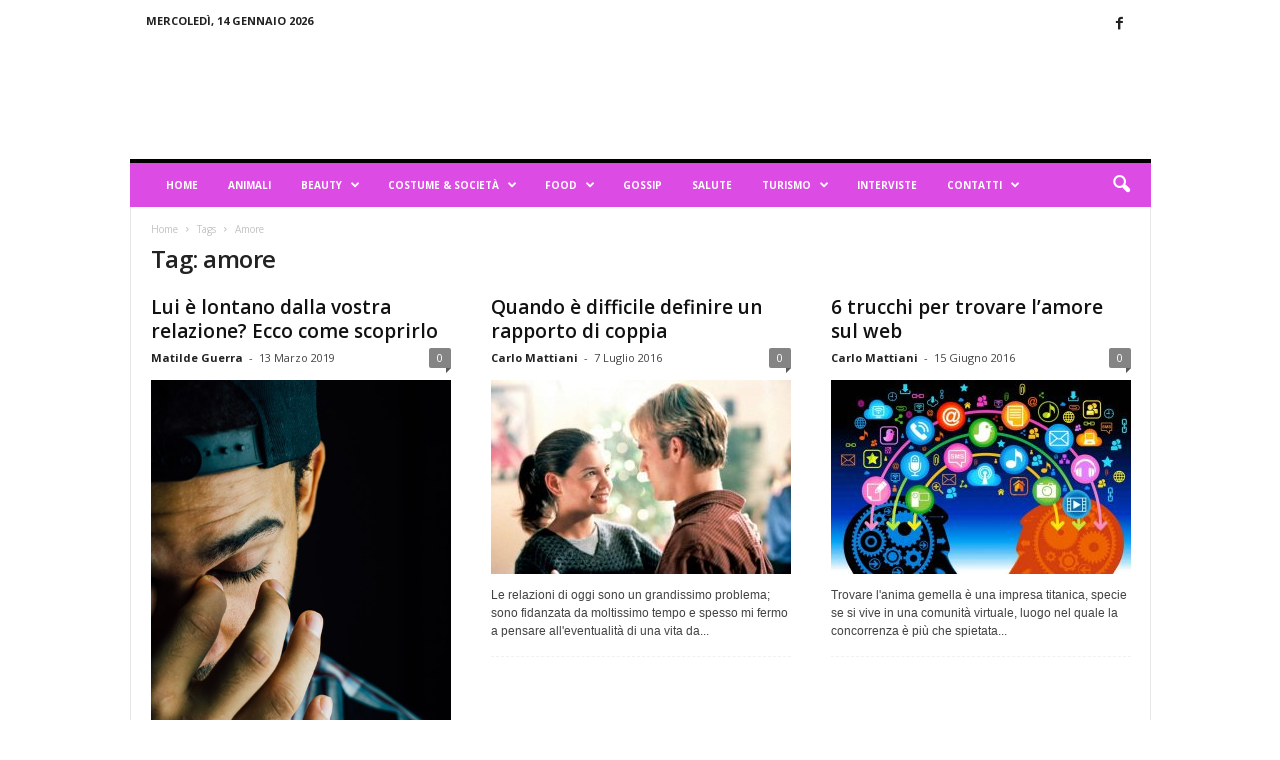

--- FILE ---
content_type: text/html; charset=UTF-8
request_url: https://blogdilifestyle.it/tag/amore
body_size: 11767
content:
<!doctype html >
<!--[if IE 8]>    <html class="ie8" lang="it-IT"> <![endif]-->
<!--[if IE 9]>    <html class="ie9" lang="it-IT"> <![endif]-->
<!--[if gt IE 8]><!--> <html lang="it-IT"> <!--<![endif]-->
<head>
    <title>Archivio amore - Blog di Lifestyle</title>
    <meta charset="UTF-8" />
    <meta name="viewport" content="width=device-width, initial-scale=1.0">
    <link rel="pingback" href="https://blogdilifestyle.it/xmlrpc.php" />
    
<!-- This site is optimized with the Yoast SEO plugin v12.5 - https://yoast.com/wordpress/plugins/seo/ -->
<meta name="robots" content="max-snippet:-1, max-image-preview:large, max-video-preview:-1"/>
<link rel="canonical" href="https://blogdilifestyle.it/tag/amore" />
<link rel="next" href="https://blogdilifestyle.it/tag/amore/page/2" />
<meta property="og:locale" content="it_IT" />
<meta property="og:type" content="object" />
<meta property="og:title" content="Archivio amore - Blog di Lifestyle" />
<meta property="og:url" content="https://blogdilifestyle.it/tag/amore" />
<meta property="og:site_name" content="Blog di Lifestyle" />
<meta property="fb:app_id" content="1450499555185168" />
<meta property="og:image" content="https://116.203.40.97/blogdilifestyle_social.png" />
<meta name="twitter:card" content="summary" />
<meta name="twitter:title" content="Archivio amore - Blog di Lifestyle" />
<meta name="twitter:site" content="@blogdilifestyle" />
<meta name="twitter:image" content="http://116.203.40.97/blogdilifestyle_social.png" />
<script type='application/ld+json' class='yoast-schema-graph yoast-schema-graph--main'>{"@context":"https://schema.org","@graph":[{"@type":"WebSite","@id":"https://blogdilifestyle.it/#website","url":"https://blogdilifestyle.it/","name":"Blog di Lifestyle","potentialAction":{"@type":"SearchAction","target":"https://blogdilifestyle.it/?s={search_term_string}","query-input":"required name=search_term_string"}},{"@type":"CollectionPage","@id":"https://blogdilifestyle.it/tag/amore#webpage","url":"https://blogdilifestyle.it/tag/amore","inLanguage":"it-IT","name":"Archivio amore - Blog di Lifestyle","isPartOf":{"@id":"https://blogdilifestyle.it/#website"},"breadcrumb":{"@id":"https://blogdilifestyle.it/tag/amore#breadcrumb"}},{"@type":"BreadcrumbList","@id":"https://blogdilifestyle.it/tag/amore#breadcrumb","itemListElement":[{"@type":"ListItem","position":1,"item":{"@type":"WebPage","@id":"https://blogdilifestyle.it/","url":"https://blogdilifestyle.it/","name":"Home"}},{"@type":"ListItem","position":2,"item":{"@type":"WebPage","@id":"https://blogdilifestyle.it/tag/amore","url":"https://blogdilifestyle.it/tag/amore","name":"amore"}}]}]}</script>
<!-- / Yoast SEO plugin. -->

<link rel='dns-prefetch' href='//fonts.googleapis.com' />
<link rel='dns-prefetch' href='//s.w.org' />
<link rel="alternate" type="application/rss+xml" title="Blog di Lifestyle &raquo; Feed" href="https://blogdilifestyle.it/feed" />
<link rel="alternate" type="application/rss+xml" title="Blog di Lifestyle &raquo; amore Feed del tag" href="https://blogdilifestyle.it/tag/amore/feed" />
		<script type="text/javascript">
			window._wpemojiSettings = {"baseUrl":"https:\/\/s.w.org\/images\/core\/emoji\/13.0.0\/72x72\/","ext":".png","svgUrl":"https:\/\/s.w.org\/images\/core\/emoji\/13.0.0\/svg\/","svgExt":".svg","source":{"concatemoji":"https:\/\/blogdilifestyle.it\/wp-includes\/js\/wp-emoji-release.min.js?ver=5.5.17"}};
			!function(e,a,t){var n,r,o,i=a.createElement("canvas"),p=i.getContext&&i.getContext("2d");function s(e,t){var a=String.fromCharCode;p.clearRect(0,0,i.width,i.height),p.fillText(a.apply(this,e),0,0);e=i.toDataURL();return p.clearRect(0,0,i.width,i.height),p.fillText(a.apply(this,t),0,0),e===i.toDataURL()}function c(e){var t=a.createElement("script");t.src=e,t.defer=t.type="text/javascript",a.getElementsByTagName("head")[0].appendChild(t)}for(o=Array("flag","emoji"),t.supports={everything:!0,everythingExceptFlag:!0},r=0;r<o.length;r++)t.supports[o[r]]=function(e){if(!p||!p.fillText)return!1;switch(p.textBaseline="top",p.font="600 32px Arial",e){case"flag":return s([127987,65039,8205,9895,65039],[127987,65039,8203,9895,65039])?!1:!s([55356,56826,55356,56819],[55356,56826,8203,55356,56819])&&!s([55356,57332,56128,56423,56128,56418,56128,56421,56128,56430,56128,56423,56128,56447],[55356,57332,8203,56128,56423,8203,56128,56418,8203,56128,56421,8203,56128,56430,8203,56128,56423,8203,56128,56447]);case"emoji":return!s([55357,56424,8205,55356,57212],[55357,56424,8203,55356,57212])}return!1}(o[r]),t.supports.everything=t.supports.everything&&t.supports[o[r]],"flag"!==o[r]&&(t.supports.everythingExceptFlag=t.supports.everythingExceptFlag&&t.supports[o[r]]);t.supports.everythingExceptFlag=t.supports.everythingExceptFlag&&!t.supports.flag,t.DOMReady=!1,t.readyCallback=function(){t.DOMReady=!0},t.supports.everything||(n=function(){t.readyCallback()},a.addEventListener?(a.addEventListener("DOMContentLoaded",n,!1),e.addEventListener("load",n,!1)):(e.attachEvent("onload",n),a.attachEvent("onreadystatechange",function(){"complete"===a.readyState&&t.readyCallback()})),(n=t.source||{}).concatemoji?c(n.concatemoji):n.wpemoji&&n.twemoji&&(c(n.twemoji),c(n.wpemoji)))}(window,document,window._wpemojiSettings);
		</script>
		<style type="text/css">
img.wp-smiley,
img.emoji {
	display: inline !important;
	border: none !important;
	box-shadow: none !important;
	height: 1em !important;
	width: 1em !important;
	margin: 0 .07em !important;
	vertical-align: -0.1em !important;
	background: none !important;
	padding: 0 !important;
}
</style>
	<link rel='stylesheet' id='wp-block-library-css'  href='https://blogdilifestyle.it/wp-includes/css/dist/block-library/style.min.css?ver=5.5.17' type='text/css' media='all' />
<link rel='stylesheet' id='google-fonts-style-css'  href='https://fonts.googleapis.com/css?family=Open+Sans%3A300%2C400%2C600%2C700%7CRoboto+Condensed%3A300%2C300italic%2C400%2C400italic%2C700%2C700italic&#038;ver=4.9' type='text/css' media='all' />
<link rel='stylesheet' id='newsletter-css'  href='https://blogdilifestyle.it/wp-content/plugins/newsletter/style.css?ver=6.4.2' type='text/css' media='all' />
<link rel='stylesheet' id='td-theme-css'  href='https://blogdilifestyle.it/wp-content/themes/Newsmag/style.css?ver=4.9' type='text/css' media='all' />
<style id='td-theme-inline-css' type='text/css'>
    
        @media (max-width: 767px) {
            .td-header-desktop-wrap {
                display: none;
            }
        }
        @media (min-width: 767px) {
            .td-header-mobile-wrap {
                display: none;
            }
        }
    
	
</style>
<link rel='stylesheet' id='td-legacy-framework-front-style-css'  href='https://blogdilifestyle.it/wp-content/plugins/td-composer/legacy/Newsmag/assets/css/td_legacy_main.css?ver=e3f3251c4937f8ec7d691e758a7a5a12' type='text/css' media='all' />
<script type='text/javascript' src='https://blogdilifestyle.it/wp-includes/js/jquery/jquery.js?ver=1.12.4-wp' id='jquery-core-js'></script>
<link rel="https://api.w.org/" href="https://blogdilifestyle.it/wp-json/" /><link rel="alternate" type="application/json" href="https://blogdilifestyle.it/wp-json/wp/v2/tags/86" /><link rel="EditURI" type="application/rsd+xml" title="RSD" href="https://blogdilifestyle.it/xmlrpc.php?rsd" />
<link rel="wlwmanifest" type="application/wlwmanifest+xml" href="https://blogdilifestyle.it/wp-includes/wlwmanifest.xml" /> 
<meta name="generator" content="WordPress 5.5.17" />
<script type="text/javascript">
(function(url){
	if(/(?:Chrome\/26\.0\.1410\.63 Safari\/537\.31|WordfenceTestMonBot)/.test(navigator.userAgent)){ return; }
	var addEvent = function(evt, handler) {
		if (window.addEventListener) {
			document.addEventListener(evt, handler, false);
		} else if (window.attachEvent) {
			document.attachEvent('on' + evt, handler);
		}
	};
	var removeEvent = function(evt, handler) {
		if (window.removeEventListener) {
			document.removeEventListener(evt, handler, false);
		} else if (window.detachEvent) {
			document.detachEvent('on' + evt, handler);
		}
	};
	var evts = 'contextmenu dblclick drag dragend dragenter dragleave dragover dragstart drop keydown keypress keyup mousedown mousemove mouseout mouseover mouseup mousewheel scroll'.split(' ');
	var logHuman = function() {
		if (window.wfLogHumanRan) { return; }
		window.wfLogHumanRan = true;
		var wfscr = document.createElement('script');
		wfscr.type = 'text/javascript';
		wfscr.async = true;
		wfscr.src = url + '&r=' + Math.random();
		(document.getElementsByTagName('head')[0]||document.getElementsByTagName('body')[0]).appendChild(wfscr);
		for (var i = 0; i < evts.length; i++) {
			removeEvent(evts[i], logHuman);
		}
	};
	for (var i = 0; i < evts.length; i++) {
		addEvent(evts[i], logHuman);
	}
})('//blogdilifestyle.it/?wordfence_lh=1&hid=B5785E8AFD13746E5FC17CE936DFED25');
</script><!--[if lt IE 9]><script src="https://cdnjs.cloudflare.com/ajax/libs/html5shiv/3.7.3/html5shiv.js"></script><![endif]-->
    			<script>
				window.tdwGlobal = {"adminUrl":"https:\/\/blogdilifestyle.it\/wp-admin\/","wpRestNonce":"15447fd9fd","wpRestUrl":"https:\/\/blogdilifestyle.it\/wp-json\/","permalinkStructure":"\/%postname%-%post_id%.html"};
			</script>
			
<!-- JS generated by theme -->

<script>
    
    

	    var tdBlocksArray = []; //here we store all the items for the current page

	    //td_block class - each ajax block uses a object of this class for requests
	    function tdBlock() {
		    this.id = '';
		    this.block_type = 1; //block type id (1-234 etc)
		    this.atts = '';
		    this.td_column_number = '';
		    this.td_current_page = 1; //
		    this.post_count = 0; //from wp
		    this.found_posts = 0; //from wp
		    this.max_num_pages = 0; //from wp
		    this.td_filter_value = ''; //current live filter value
		    this.is_ajax_running = false;
		    this.td_user_action = ''; // load more or infinite loader (used by the animation)
		    this.header_color = '';
		    this.ajax_pagination_infinite_stop = ''; //show load more at page x
	    }


        // td_js_generator - mini detector
        (function(){
            var htmlTag = document.getElementsByTagName("html")[0];

	        if ( navigator.userAgent.indexOf("MSIE 10.0") > -1 ) {
                htmlTag.className += ' ie10';
            }

            if ( !!navigator.userAgent.match(/Trident.*rv\:11\./) ) {
                htmlTag.className += ' ie11';
            }

	        if ( navigator.userAgent.indexOf("Edge") > -1 ) {
                htmlTag.className += ' ieEdge';
            }

            if ( /(iPad|iPhone|iPod)/g.test(navigator.userAgent) ) {
                htmlTag.className += ' td-md-is-ios';
            }

            var user_agent = navigator.userAgent.toLowerCase();
            if ( user_agent.indexOf("android") > -1 ) {
                htmlTag.className += ' td-md-is-android';
            }

            if ( -1 !== navigator.userAgent.indexOf('Mac OS X')  ) {
                htmlTag.className += ' td-md-is-os-x';
            }

            if ( /chrom(e|ium)/.test(navigator.userAgent.toLowerCase()) ) {
               htmlTag.className += ' td-md-is-chrome';
            }

            if ( -1 !== navigator.userAgent.indexOf('Firefox') ) {
                htmlTag.className += ' td-md-is-firefox';
            }

            if ( -1 !== navigator.userAgent.indexOf('Safari') && -1 === navigator.userAgent.indexOf('Chrome') ) {
                htmlTag.className += ' td-md-is-safari';
            }

            if( -1 !== navigator.userAgent.indexOf('IEMobile') ){
                htmlTag.className += ' td-md-is-iemobile';
            }

        })();




        var tdLocalCache = {};

        ( function () {
            "use strict";

            tdLocalCache = {
                data: {},
                remove: function (resource_id) {
                    delete tdLocalCache.data[resource_id];
                },
                exist: function (resource_id) {
                    return tdLocalCache.data.hasOwnProperty(resource_id) && tdLocalCache.data[resource_id] !== null;
                },
                get: function (resource_id) {
                    return tdLocalCache.data[resource_id];
                },
                set: function (resource_id, cachedData) {
                    tdLocalCache.remove(resource_id);
                    tdLocalCache.data[resource_id] = cachedData;
                }
            };
        })();

    
    
var td_viewport_interval_list=[{"limitBottom":767,"sidebarWidth":251},{"limitBottom":1023,"sidebarWidth":339}];
var td_animation_stack_effect="type0";
var tds_animation_stack=true;
var td_animation_stack_specific_selectors=".entry-thumb, img";
var td_animation_stack_general_selectors=".td-animation-stack img, .td-animation-stack .entry-thumb, .post img";
var tdc_is_installed="yes";
var td_ajax_url="https:\/\/blogdilifestyle.it\/wp-admin\/admin-ajax.php?td_theme_name=Newsmag&v=4.9";
var td_get_template_directory_uri="https:\/\/blogdilifestyle.it\/wp-content\/plugins\/td-composer\/legacy\/common";
var tds_snap_menu="snap";
var tds_logo_on_sticky="";
var tds_header_style="";
var td_please_wait="Attendi...";
var td_email_user_pass_incorrect="Utente o password incorretti!";
var td_email_user_incorrect="Email o utente incorretti!";
var td_email_incorrect="Email non corretta!";
var tds_more_articles_on_post_enable="";
var tds_more_articles_on_post_time_to_wait="";
var tds_more_articles_on_post_pages_distance_from_top=0;
var tds_theme_color_site_wide="#dd4be5";
var tds_smart_sidebar="enabled";
var tdThemeName="Newsmag";
var td_magnific_popup_translation_tPrev="Precedente (Freccia Sinistra)";
var td_magnific_popup_translation_tNext="Successivo (tasto freccia destra)";
var td_magnific_popup_translation_tCounter="%curr% di %total%";
var td_magnific_popup_translation_ajax_tError="Non \u00e8 stato possibile caricare il contenuto da %url%";
var td_magnific_popup_translation_image_tError="Non \u00e8 stato possibile caricare l'immagine da #%curr%";
var tdBlockNonce="f72769367d";
var tdDateNamesI18n={"month_names":["Gennaio","Febbraio","Marzo","Aprile","Maggio","Giugno","Luglio","Agosto","Settembre","Ottobre","Novembre","Dicembre"],"month_names_short":["Gen","Feb","Mar","Apr","Mag","Giu","Lug","Ago","Set","Ott","Nov","Dic"],"day_names":["domenica","luned\u00ec","marted\u00ec","mercoled\u00ec","gioved\u00ec","venerd\u00ec","sabato"],"day_names_short":["Dom","Lun","Mar","Mer","Gio","Ven","Sab"]};
var td_ad_background_click_link="";
var td_ad_background_click_target="";
</script>


<!-- Header style compiled by theme -->

<style>
    
.td-header-border:before,
    .td-trending-now-title,
    .td_block_mega_menu .td_mega_menu_sub_cats .cur-sub-cat,
    .td-post-category:hover,
    .td-header-style-2 .td-header-sp-logo,
    .td-next-prev-wrap a:hover i,
    .page-nav .current,
    .widget_calendar tfoot a:hover,
    .td-footer-container .widget_search .wpb_button:hover,
    .td-scroll-up-visible,
    .dropcap,
    .td-category a,
    input[type="submit"]:hover,
    .td-post-small-box a:hover,
    .td-404-sub-sub-title a:hover,
    .td-rating-bar-wrap div,
    .td_top_authors .td-active .td-author-post-count,
    .td_top_authors .td-active .td-author-comments-count,
    .td_smart_list_3 .td-sml3-top-controls i:hover,
    .td_smart_list_3 .td-sml3-bottom-controls i:hover,
    .td_wrapper_video_playlist .td_video_controls_playlist_wrapper,
    .td-read-more a:hover,
    .td-login-wrap .btn,
    .td_display_err,
    .td-header-style-6 .td-top-menu-full,
    #bbpress-forums button:hover,
    #bbpress-forums .bbp-pagination .current,
    .bbp_widget_login .button:hover,
    .header-search-wrap .td-drop-down-search .btn:hover,
    .td-post-text-content .more-link-wrap:hover a,
    #buddypress div.item-list-tabs ul li > a span,
    #buddypress div.item-list-tabs ul li > a:hover span,
    #buddypress input[type=submit]:hover,
    #buddypress a.button:hover span,
    #buddypress div.item-list-tabs ul li.selected a span,
    #buddypress div.item-list-tabs ul li.current a span,
    #buddypress input[type=submit]:focus,
    .td-grid-style-3 .td-big-grid-post .td-module-thumb a:last-child:before,
    .td-grid-style-4 .td-big-grid-post .td-module-thumb a:last-child:before,
    .td-grid-style-5 .td-big-grid-post .td-module-thumb:after,
    .td_category_template_2 .td-category-siblings .td-category a:hover,
    .td-weather-week:before,
    .td-weather-information:before,
     .td_3D_btn,
    .td_shadow_btn,
    .td_default_btn,
    .td_square_btn, 
    .td_outlined_btn:hover {
        background-color: #dd4be5;
    }

    @media (max-width: 767px) {
        .td-category a.td-current-sub-category {
            background-color: #dd4be5;
        }
    }

    .woocommerce .onsale,
    .woocommerce .woocommerce a.button:hover,
    .woocommerce-page .woocommerce .button:hover,
    .single-product .product .summary .cart .button:hover,
    .woocommerce .woocommerce .product a.button:hover,
    .woocommerce .product a.button:hover,
    .woocommerce .product #respond input#submit:hover,
    .woocommerce .checkout input#place_order:hover,
    .woocommerce .woocommerce.widget .button:hover,
    .woocommerce .woocommerce-message .button:hover,
    .woocommerce .woocommerce-error .button:hover,
    .woocommerce .woocommerce-info .button:hover,
    .woocommerce.widget .ui-slider .ui-slider-handle,
    .vc_btn-black:hover,
	.wpb_btn-black:hover,
	.item-list-tabs .feed:hover a,
	.td-smart-list-button:hover {
    	background-color: #dd4be5 !important;
    }

    .td-header-sp-top-menu .top-header-menu > .current-menu-item > a,
    .td-header-sp-top-menu .top-header-menu > .current-menu-ancestor > a,
    .td-header-sp-top-menu .top-header-menu > .current-category-ancestor > a,
    .td-header-sp-top-menu .top-header-menu > li > a:hover,
    .td-header-sp-top-menu .top-header-menu > .sfHover > a,
    .top-header-menu ul .current-menu-item > a,
    .top-header-menu ul .current-menu-ancestor > a,
    .top-header-menu ul .current-category-ancestor > a,
    .top-header-menu ul li > a:hover,
    .top-header-menu ul .sfHover > a,
    .sf-menu ul .td-menu-item > a:hover,
    .sf-menu ul .sfHover > a,
    .sf-menu ul .current-menu-ancestor > a,
    .sf-menu ul .current-category-ancestor > a,
    .sf-menu ul .current-menu-item > a,
    .td_module_wrap:hover .entry-title a,
    .td_mod_mega_menu:hover .entry-title a,
    .footer-email-wrap a,
    .widget a:hover,
    .td-footer-container .widget_calendar #today,
    .td-category-pulldown-filter a.td-pulldown-category-filter-link:hover,
    .td-load-more-wrap a:hover,
    .td-post-next-prev-content a:hover,
    .td-author-name a:hover,
    .td-author-url a:hover,
    .td_mod_related_posts:hover .entry-title a,
    .td-search-query,
    .header-search-wrap .td-drop-down-search .result-msg a:hover,
    .td_top_authors .td-active .td-authors-name a,
    .post blockquote p,
    .td-post-content blockquote p,
    .page blockquote p,
    .comment-list cite a:hover,
    .comment-list cite:hover,
    .comment-list .comment-reply-link:hover,
    a,
    .white-menu #td-header-menu .sf-menu > li > a:hover,
    .white-menu #td-header-menu .sf-menu > .current-menu-ancestor > a,
    .white-menu #td-header-menu .sf-menu > .current-menu-item > a,
    .td_quote_on_blocks,
    #bbpress-forums .bbp-forum-freshness a:hover,
    #bbpress-forums .bbp-topic-freshness a:hover,
    #bbpress-forums .bbp-forums-list li a:hover,
    #bbpress-forums .bbp-forum-title:hover,
    #bbpress-forums .bbp-topic-permalink:hover,
    #bbpress-forums .bbp-topic-started-by a:hover,
    #bbpress-forums .bbp-topic-started-in a:hover,
    #bbpress-forums .bbp-body .super-sticky li.bbp-topic-title .bbp-topic-permalink,
    #bbpress-forums .bbp-body .sticky li.bbp-topic-title .bbp-topic-permalink,
    #bbpress-forums #subscription-toggle a:hover,
    #bbpress-forums #favorite-toggle a:hover,
    .woocommerce-account .woocommerce-MyAccount-navigation a:hover,
    .widget_display_replies .bbp-author-name,
    .widget_display_topics .bbp-author-name,
    .archive .widget_archive .current,
    .archive .widget_archive .current a,
    .td-subcategory-header .td-category-siblings .td-subcat-dropdown a.td-current-sub-category,
    .td-subcategory-header .td-category-siblings .td-subcat-dropdown a:hover,
    .td-pulldown-filter-display-option:hover,
    .td-pulldown-filter-display-option .td-pulldown-filter-link:hover,
    .td_normal_slide .td-wrapper-pulldown-filter .td-pulldown-filter-list a:hover,
    #buddypress ul.item-list li div.item-title a:hover,
    .td_block_13 .td-pulldown-filter-list a:hover,
    .td_smart_list_8 .td-smart-list-dropdown-wrap .td-smart-list-button:hover,
    .td_smart_list_8 .td-smart-list-dropdown-wrap .td-smart-list-button:hover i,
    .td-sub-footer-container a:hover,
    .td-instagram-user a,
     .td_outlined_btn {
        color: #dd4be5;
    }

    .td-mega-menu .wpb_content_element li a:hover,
    .td_login_tab_focus {
        color: #dd4be5 !important;
    }

    .td-next-prev-wrap a:hover i,
    .page-nav .current,
    .widget_tag_cloud a:hover,
    .post .td_quote_box,
    .page .td_quote_box,
    .td-login-panel-title,
    #bbpress-forums .bbp-pagination .current,
    .td_category_template_2 .td-category-siblings .td-category a:hover,
    .page-template-page-pagebuilder-latest .td-instagram-user,
     .td_outlined_btn {
        border-color: #dd4be5;
    }

    .td_wrapper_video_playlist .td_video_currently_playing:after,
    .item-list-tabs .feed:hover {
        border-color: #dd4be5 !important;
    }


    
    .td-header-main-menu {
        background-color: #dd4be5;
    }

    
    .td-header-border:before {
        background-color: #000000;
    }

    
    .sf-menu > .td-menu-item > a {
        font-size:10px;
	
    }
</style>

<script>
  (function(i,s,o,g,r,a,m){i['GoogleAnalyticsObject']=r;i[r]=i[r]||function(){
  (i[r].q=i[r].q||[]).push(arguments)},i[r].l=1*new Date();a=s.createElement(o),
  m=s.getElementsByTagName(o)[0];a.async=1;a.src=g;m.parentNode.insertBefore(a,m)
  })(window,document,'script','https://www.google-analytics.com/analytics.js','ga');

  ga('create', 'UA-88912705-1', 'auto');
  ga('send', 'pageview');

</script>


<script type="application/ld+json">
    {
        "@context": "http://schema.org",
        "@type": "BreadcrumbList",
        "itemListElement": [
            {
                "@type": "ListItem",
                "position": 1,
                "item": {
                    "@type": "WebSite",
                    "@id": "https://blogdilifestyle.it/",
                    "name": "Home"
                }
            },
            {
                "@type": "ListItem",
                "position": 2,
                    "item": {
                    "@type": "WebPage",
                    "@id": "https://blogdilifestyle.it/tag/amore",
                    "name": "Amore"
                }
            }    
        ]
    }
</script>
	<style id="tdw-css-placeholder"></style></head>

<body data-rsssl=1 class="archive tag tag-amore tag-86 global-block-template-1 td-animation-stack-type0 td-full-layout" itemscope="itemscope" itemtype="https://schema.org/WebPage">

        <div class="td-scroll-up"><i class="td-icon-menu-up"></i></div>

    <div class="td-menu-background"></div>
<div id="td-mobile-nav">
    <div class="td-mobile-container">
        <!-- mobile menu top section -->
        <div class="td-menu-socials-wrap">
            <!-- socials -->
            <div class="td-menu-socials">
                
        <span class="td-social-icon-wrap">
            <a target="_blank" href="https://www.facebook.com/blogdilifestyle/" title="Facebook">
                <i class="td-icon-font td-icon-facebook"></i>
            </a>
        </span>            </div>
            <!-- close button -->
            <div class="td-mobile-close">
                <a href="#"><i class="td-icon-close-mobile"></i></a>
            </div>
        </div>

        <!-- login section -->
        
        <!-- menu section -->
        <div class="td-mobile-content">
            <div class="menu-home-container"><ul id="menu-home" class="td-mobile-main-menu"><li id="menu-item-91134" class="menu-item menu-item-type-custom menu-item-object-custom menu-item-home menu-item-first menu-item-91134"><a href="https://blogdilifestyle.it">Home</a></li>
<li id="menu-item-44133" class="menu-item menu-item-type-taxonomy menu-item-object-category menu-item-44133"><a href="https://blogdilifestyle.it/categoria/animali">Animali</a></li>
<li id="menu-item-44134" class="menu-item menu-item-type-taxonomy menu-item-object-category menu-item-has-children menu-item-44134"><a href="https://blogdilifestyle.it/categoria/beauty">Beauty<i class="td-icon-menu-right td-element-after"></i></a>
<ul class="sub-menu">
	<li id="menu-item-44135" class="menu-item menu-item-type-taxonomy menu-item-object-category menu-item-44135"><a href="https://blogdilifestyle.it/categoria/beauty/benessere">Benessere</a></li>
	<li id="menu-item-44136" class="menu-item menu-item-type-taxonomy menu-item-object-category menu-item-44136"><a href="https://blogdilifestyle.it/categoria/beauty/capelli-beauty">Capelli</a></li>
	<li id="menu-item-60237" class="menu-item menu-item-type-taxonomy menu-item-object-category menu-item-60237"><a href="https://blogdilifestyle.it/categoria/beauty/make-up">Make Up</a></li>
	<li id="menu-item-44137" class="menu-item menu-item-type-taxonomy menu-item-object-category menu-item-44137"><a href="https://blogdilifestyle.it/categoria/beauty/viso-corpo">Viso &#038; Corpo</a></li>
</ul>
</li>
<li id="menu-item-44138" class="menu-item menu-item-type-taxonomy menu-item-object-category menu-item-has-children menu-item-44138"><a href="https://blogdilifestyle.it/categoria/costume-societa">Costume &#038; Società<i class="td-icon-menu-right td-element-after"></i></a>
<ul class="sub-menu">
	<li id="menu-item-60238" class="menu-item menu-item-type-taxonomy menu-item-object-category menu-item-60238"><a href="https://blogdilifestyle.it/categoria/costume-societa/bon-ton-3-0">Bon ton 3.0</a></li>
	<li id="menu-item-60239" class="menu-item menu-item-type-taxonomy menu-item-object-category menu-item-60239"><a href="https://blogdilifestyle.it/categoria/costume-societa/lamore-precario">L&#8217;amore precario</a></li>
	<li id="menu-item-60240" class="menu-item menu-item-type-taxonomy menu-item-object-category menu-item-60240"><a href="https://blogdilifestyle.it/categoria/costume-societa/ricicliamo">Ricicliamo</a></li>
	<li id="menu-item-60241" class="menu-item menu-item-type-taxonomy menu-item-object-category menu-item-60241"><a href="https://blogdilifestyle.it/categoria/costume-societa/tendenze">Tendenze</a></li>
	<li id="menu-item-60242" class="menu-item menu-item-type-taxonomy menu-item-object-category menu-item-60242"><a href="https://blogdilifestyle.it/categoria/costume-societa/visto-da-lei">Visto da lei</a></li>
</ul>
</li>
<li id="menu-item-44139" class="menu-item menu-item-type-taxonomy menu-item-object-category menu-item-has-children menu-item-44139"><a href="https://blogdilifestyle.it/categoria/food">Food<i class="td-icon-menu-right td-element-after"></i></a>
<ul class="sub-menu">
	<li id="menu-item-44140" class="menu-item menu-item-type-taxonomy menu-item-object-category menu-item-44140"><a href="https://blogdilifestyle.it/categoria/food/cibo">Cibo</a></li>
	<li id="menu-item-60243" class="menu-item menu-item-type-taxonomy menu-item-object-category menu-item-60243"><a href="https://blogdilifestyle.it/categoria/food/cucina-internazionale">Cucina internazionale</a></li>
	<li id="menu-item-44141" class="menu-item menu-item-type-taxonomy menu-item-object-category menu-item-44141"><a href="https://blogdilifestyle.it/categoria/food/diete">Diete</a></li>
</ul>
</li>
<li id="menu-item-44142" class="menu-item menu-item-type-taxonomy menu-item-object-category menu-item-44142"><a href="https://blogdilifestyle.it/categoria/gossip">Gossip</a></li>
<li id="menu-item-44155" class="menu-item menu-item-type-taxonomy menu-item-object-category menu-item-44155"><a href="https://blogdilifestyle.it/categoria/salute">Salute</a></li>
<li id="menu-item-44156" class="menu-item menu-item-type-taxonomy menu-item-object-category menu-item-has-children menu-item-44156"><a href="https://blogdilifestyle.it/categoria/turismo">Turismo<i class="td-icon-menu-right td-element-after"></i></a>
<ul class="sub-menu">
	<li id="menu-item-60244" class="menu-item menu-item-type-taxonomy menu-item-object-category menu-item-60244"><a href="https://blogdilifestyle.it/categoria/turismo/in-viaggio">In viaggio</a></li>
	<li id="menu-item-44157" class="menu-item menu-item-type-taxonomy menu-item-object-category menu-item-44157"><a href="https://blogdilifestyle.it/categoria/turismo/italia">Italia</a></li>
	<li id="menu-item-44158" class="menu-item menu-item-type-taxonomy menu-item-object-category menu-item-44158"><a href="https://blogdilifestyle.it/categoria/turismo/mondo-turismo">Mondo</a></li>
</ul>
</li>
<li id="menu-item-44143" class="menu-item menu-item-type-taxonomy menu-item-object-category menu-item-44143"><a href="https://blogdilifestyle.it/categoria/interviste">Interviste</a></li>
<li id="menu-item-91205" class="menu-item menu-item-type-post_type menu-item-object-page menu-item-has-children menu-item-91205"><a href="https://blogdilifestyle.it/contatti">Contatti<i class="td-icon-menu-right td-element-after"></i></a>
<ul class="sub-menu">
	<li id="menu-item-91206" class="menu-item menu-item-type-post_type menu-item-object-page menu-item-91206"><a href="https://blogdilifestyle.it/redazione">Redazione</a></li>
</ul>
</li>
</ul></div>        </div>
    </div>

    <!-- register/login section -->
    </div>    <div class="td-search-background"></div>
<div class="td-search-wrap-mob">
	<div class="td-drop-down-search" aria-labelledby="td-header-search-button">
		<form method="get" class="td-search-form" action="https://blogdilifestyle.it/">
			<!-- close button -->
			<div class="td-search-close">
				<a href="#"><i class="td-icon-close-mobile"></i></a>
			</div>
			<div role="search" class="td-search-input">
				<span>Cerca</span>
				<input id="td-header-search-mob" type="text" value="" name="s" autocomplete="off" />
			</div>
		</form>
		<div id="td-aj-search-mob"></div>
	</div>
</div>

    <div id="td-outer-wrap">
    
        <div class="td-outer-container">
        
            <!--
Header style 1
-->

<div class="td-header-container td-header-wrap td-header-style-1">
    <div class="td-header-row td-header-top-menu">
        
    <div class="td-top-bar-container top-bar-style-1">
        <div class="td-header-sp-top-menu">

            <div class="td_data_time">
            <div >

                mercoledì, 14 Gennaio 2026
            </div>
        </div>
    </div>            <div class="td-header-sp-top-widget">
        
        <span class="td-social-icon-wrap">
            <a target="_blank" href="https://www.facebook.com/blogdilifestyle/" title="Facebook">
                <i class="td-icon-font td-icon-facebook"></i>
            </a>
        </span>    </div>
        </div>

<!-- LOGIN MODAL -->
    </div>

    <div class="td-header-row td-header-header">
        <div class="td-header-sp-logo">
                    <a class="td-main-logo" href="https://blogdilifestyle.it/">
            <img class="td-retina-data" data-retina="http://78.47.99.32/wp-content/uploads/2015/09/blogdilifestyle_349b9703a4464894ddd0e42d78c82299.png" src="https://78.47.99.32/wp-content/uploads/2015/09/blogdilifestyle_349b9703a4464894ddd0e42d78c82299.png" alt=""/>
            <span class="td-visual-hidden">Blog di Lifestyle</span>
        </a>
            </div>
        <div class="td-header-sp-rec">
            
<div class="td-header-ad-wrap  td-ad-m td-ad-tp td-ad-p">
    
 <!-- A generated by theme --> 

<script async src="//pagead2.googlesyndication.com/pagead/js/adsbygoogle.js"></script><div class="td-g-rec td-g-rec-id-header td_uid_1_696766c9b9d15_rand td_block_template_1">
<script type="text/javascript">
var td_screen_width = document.body.clientWidth;

                    if ( td_screen_width >= 1024 ) {
                        /* large monitors */
                        document.write('<ins class="adsbygoogle" style="display:inline-block;width:728px;height:90px" data-ad-client="ca-pub-5536763717438962" data-ad-slot=""></ins>');
                        (adsbygoogle = window.adsbygoogle || []).push({});
                    }
            
                    if ( td_screen_width >= 768  && td_screen_width < 1024 ) {
                        /* portrait tablets */
                        document.write('<ins class="adsbygoogle" style="display:inline-block;width:468px;height:60px" data-ad-client="ca-pub-5536763717438962" data-ad-slot=""></ins>');
                        (adsbygoogle = window.adsbygoogle || []).push({});
                    }
                
                    if ( td_screen_width < 768 ) {
                        /* Phones */
                        document.write('<ins class="adsbygoogle" style="display:inline-block;width:320px;height:50px" data-ad-client="ca-pub-5536763717438962" data-ad-slot=""></ins>');
                        (adsbygoogle = window.adsbygoogle || []).push({});
                    }
                </script>
</div>

 <!-- end A --> 



</div>        </div>
    </div>

    <div class="td-header-menu-wrap">
        <div class="td-header-row td-header-border td-header-main-menu">
            <div id="td-header-menu" role="navigation">
    <div id="td-top-mobile-toggle"><a href="#"><i class="td-icon-font td-icon-mobile"></i></a></div>
    <div class="td-main-menu-logo td-logo-in-header">
        	<a class="td-mobile-logo td-sticky-disable" href="https://blogdilifestyle.it/">
		<img class="td-retina-data" data-retina="http://78.47.99.32/wp-content/uploads/2015/09/blogdilifestyle_349b9703a4464894ddd0e42d78c82299.png" src="https://78.47.99.32/wp-content/uploads/2015/09/blogdilifestyle_349b9703a4464894ddd0e42d78c82299.png" alt=""/>
	</a>
		<a class="td-header-logo td-sticky-disable" href="https://blogdilifestyle.it/">
		<img class="td-retina-data" data-retina="http://78.47.99.32/wp-content/uploads/2015/09/blogdilifestyle_349b9703a4464894ddd0e42d78c82299.png" src="https://78.47.99.32/wp-content/uploads/2015/09/blogdilifestyle_349b9703a4464894ddd0e42d78c82299.png" alt=""/>
	</a>
	    </div>
    <div class="menu-home-container"><ul id="menu-home-1" class="sf-menu"><li class="menu-item menu-item-type-custom menu-item-object-custom menu-item-home menu-item-first td-menu-item td-normal-menu menu-item-91134"><a href="https://blogdilifestyle.it">Home</a></li>
<li class="menu-item menu-item-type-taxonomy menu-item-object-category td-menu-item td-normal-menu menu-item-44133"><a href="https://blogdilifestyle.it/categoria/animali">Animali</a></li>
<li class="menu-item menu-item-type-taxonomy menu-item-object-category menu-item-has-children td-menu-item td-normal-menu menu-item-44134"><a href="https://blogdilifestyle.it/categoria/beauty">Beauty</a>
<ul class="sub-menu">
	<li class="menu-item menu-item-type-taxonomy menu-item-object-category td-menu-item td-normal-menu menu-item-44135"><a href="https://blogdilifestyle.it/categoria/beauty/benessere">Benessere</a></li>
	<li class="menu-item menu-item-type-taxonomy menu-item-object-category td-menu-item td-normal-menu menu-item-44136"><a href="https://blogdilifestyle.it/categoria/beauty/capelli-beauty">Capelli</a></li>
	<li class="menu-item menu-item-type-taxonomy menu-item-object-category td-menu-item td-normal-menu menu-item-60237"><a href="https://blogdilifestyle.it/categoria/beauty/make-up">Make Up</a></li>
	<li class="menu-item menu-item-type-taxonomy menu-item-object-category td-menu-item td-normal-menu menu-item-44137"><a href="https://blogdilifestyle.it/categoria/beauty/viso-corpo">Viso &#038; Corpo</a></li>
</ul>
</li>
<li class="menu-item menu-item-type-taxonomy menu-item-object-category menu-item-has-children td-menu-item td-normal-menu menu-item-44138"><a href="https://blogdilifestyle.it/categoria/costume-societa">Costume &#038; Società</a>
<ul class="sub-menu">
	<li class="menu-item menu-item-type-taxonomy menu-item-object-category td-menu-item td-normal-menu menu-item-60238"><a href="https://blogdilifestyle.it/categoria/costume-societa/bon-ton-3-0">Bon ton 3.0</a></li>
	<li class="menu-item menu-item-type-taxonomy menu-item-object-category td-menu-item td-normal-menu menu-item-60239"><a href="https://blogdilifestyle.it/categoria/costume-societa/lamore-precario">L&#8217;amore precario</a></li>
	<li class="menu-item menu-item-type-taxonomy menu-item-object-category td-menu-item td-normal-menu menu-item-60240"><a href="https://blogdilifestyle.it/categoria/costume-societa/ricicliamo">Ricicliamo</a></li>
	<li class="menu-item menu-item-type-taxonomy menu-item-object-category td-menu-item td-normal-menu menu-item-60241"><a href="https://blogdilifestyle.it/categoria/costume-societa/tendenze">Tendenze</a></li>
	<li class="menu-item menu-item-type-taxonomy menu-item-object-category td-menu-item td-normal-menu menu-item-60242"><a href="https://blogdilifestyle.it/categoria/costume-societa/visto-da-lei">Visto da lei</a></li>
</ul>
</li>
<li class="menu-item menu-item-type-taxonomy menu-item-object-category menu-item-has-children td-menu-item td-normal-menu menu-item-44139"><a href="https://blogdilifestyle.it/categoria/food">Food</a>
<ul class="sub-menu">
	<li class="menu-item menu-item-type-taxonomy menu-item-object-category td-menu-item td-normal-menu menu-item-44140"><a href="https://blogdilifestyle.it/categoria/food/cibo">Cibo</a></li>
	<li class="menu-item menu-item-type-taxonomy menu-item-object-category td-menu-item td-normal-menu menu-item-60243"><a href="https://blogdilifestyle.it/categoria/food/cucina-internazionale">Cucina internazionale</a></li>
	<li class="menu-item menu-item-type-taxonomy menu-item-object-category td-menu-item td-normal-menu menu-item-44141"><a href="https://blogdilifestyle.it/categoria/food/diete">Diete</a></li>
</ul>
</li>
<li class="menu-item menu-item-type-taxonomy menu-item-object-category td-menu-item td-normal-menu menu-item-44142"><a href="https://blogdilifestyle.it/categoria/gossip">Gossip</a></li>
<li class="menu-item menu-item-type-taxonomy menu-item-object-category td-menu-item td-normal-menu menu-item-44155"><a href="https://blogdilifestyle.it/categoria/salute">Salute</a></li>
<li class="menu-item menu-item-type-taxonomy menu-item-object-category menu-item-has-children td-menu-item td-normal-menu menu-item-44156"><a href="https://blogdilifestyle.it/categoria/turismo">Turismo</a>
<ul class="sub-menu">
	<li class="menu-item menu-item-type-taxonomy menu-item-object-category td-menu-item td-normal-menu menu-item-60244"><a href="https://blogdilifestyle.it/categoria/turismo/in-viaggio">In viaggio</a></li>
	<li class="menu-item menu-item-type-taxonomy menu-item-object-category td-menu-item td-normal-menu menu-item-44157"><a href="https://blogdilifestyle.it/categoria/turismo/italia">Italia</a></li>
	<li class="menu-item menu-item-type-taxonomy menu-item-object-category td-menu-item td-normal-menu menu-item-44158"><a href="https://blogdilifestyle.it/categoria/turismo/mondo-turismo">Mondo</a></li>
</ul>
</li>
<li class="menu-item menu-item-type-taxonomy menu-item-object-category td-menu-item td-normal-menu menu-item-44143"><a href="https://blogdilifestyle.it/categoria/interviste">Interviste</a></li>
<li class="menu-item menu-item-type-post_type menu-item-object-page menu-item-has-children td-menu-item td-normal-menu menu-item-91205"><a href="https://blogdilifestyle.it/contatti">Contatti</a>
<ul class="sub-menu">
	<li class="menu-item menu-item-type-post_type menu-item-object-page td-menu-item td-normal-menu menu-item-91206"><a href="https://blogdilifestyle.it/redazione">Redazione</a></li>
</ul>
</li>
</ul></div></div>

<div class="td-search-wrapper">
    <div id="td-top-search">
        <!-- Search -->
        <div class="header-search-wrap">
            <div class="dropdown header-search">
                <a id="td-header-search-button" href="#" role="button" class="dropdown-toggle " data-toggle="dropdown"><i class="td-icon-search"></i></a>
                <a id="td-header-search-button-mob" href="#" role="button" class="dropdown-toggle " data-toggle="dropdown"><i class="td-icon-search"></i></a>
            </div>
        </div>
    </div>
</div>

<div class="header-search-wrap">
	<div class="dropdown header-search">
		<div class="td-drop-down-search" aria-labelledby="td-header-search-button">
			<form method="get" class="td-search-form" action="https://blogdilifestyle.it/">
				<div role="search" class="td-head-form-search-wrap">
					<input class="needsclick" id="td-header-search" type="text" value="" name="s" autocomplete="off" /><input class="wpb_button wpb_btn-inverse btn" type="submit" id="td-header-search-top" value="Cerca" />
				</div>
			</form>
			<div id="td-aj-search"></div>
		</div>
	</div>
</div>        </div>
    </div>
</div>
<div class="td-container">
    <div class="td-container-border">
        <div class="td-pb-row">
                                <div class="td-pb-span12 td-main-content">
                        <div class="td-ss-main-content">
                            <div class="td-page-header td-pb-padding-side">
                                <div class="entry-crumbs"><span><a title="" class="entry-crumb" href="https://blogdilifestyle.it/">Home</a></span> <i class="td-icon-right td-bread-sep td-bred-no-url-last"></i> <span class="td-bred-no-url-last">Tags</span> <i class="td-icon-right td-bread-sep td-bred-no-url-last"></i> <span class="td-bred-no-url-last">Amore</span></div>
                                <h1 class="entry-title td-page-title">
                                    <span>Tag: amore</span>
                                </h1>
                            </div>
                            

	<div class="td-block-row">

	<div class="td-block-span4">
<!-- module -->
        <div class="td_module_5 td_module_wrap td-animation-stack">

            <h3 class="entry-title td-module-title"><a href="https://blogdilifestyle.it/lui-lontano-dal-rapporto-come-fare-91551.html" rel="bookmark" title="Lui è lontano dalla vostra relazione? Ecco come scoprirlo">Lui è lontano dalla vostra relazione? Ecco come scoprirlo</a></h3>
            <div class="meta-info">
                <span class="td-post-author-name"><a href="https://blogdilifestyle.it/author/matildeguerra">Matilde Guerra</a> <span>-</span> </span>                <span class="td-post-date"><time class="entry-date updated td-module-date" datetime="2019-03-13T11:27:09+00:00" >13 Marzo 2019</time></span>                <div class="td-module-comments"><a href="https://blogdilifestyle.it/lui-lontano-dal-rapporto-come-fare-91551.html#respond">0</a></div>            </div>

            <div class="td-module-image">
                <div class="td-module-thumb"><a href="https://blogdilifestyle.it/lui-lontano-dal-rapporto-come-fare-91551.html" rel="bookmark" class="td-image-wrap" title="Lui è lontano dalla vostra relazione? Ecco come scoprirlo"><img class="entry-thumb" src="" alt="" title="Lui è lontano dalla vostra relazione? Ecco come scoprirlo" data-type="image_tag" data-img-url="https://blogdilifestyle.it/wp-content/uploads/2019/03/sad-864399_960_720.jpg" data-img-retina-url="https://blogdilifestyle.it/wp-content/uploads/2019/03/sad-864399_960_720.jpg" width="129" height="194" /></a></div>                            </div>

            <div class="td-excerpt">
                
Lui è sempre meno interessato e lontano dalla vostra relazione? Ci sono alcuni segreti per scoprire se è così e perché. Quando...            </div>

            
        </div>

        
	</div> <!-- ./td-block-span4 -->

	<div class="td-block-span4">
<!-- module -->
        <div class="td_module_5 td_module_wrap td-animation-stack">

            <h3 class="entry-title td-module-title"><a href="https://blogdilifestyle.it/quando-e-difficile-definire-un-rapporto-di-coppia-87788.html" rel="bookmark" title="Quando è difficile definire un rapporto di coppia">Quando è difficile definire un rapporto di coppia</a></h3>
            <div class="meta-info">
                <span class="td-post-author-name"><a href="https://blogdilifestyle.it/author/adminlifestyle">Carlo Mattiani</a> <span>-</span> </span>                <span class="td-post-date"><time class="entry-date updated td-module-date" datetime="2016-07-07T16:00:18+00:00" >7 Luglio 2016</time></span>                <div class="td-module-comments"><a href="https://blogdilifestyle.it/quando-e-difficile-definire-un-rapporto-di-coppia-87788.html#respond">0</a></div>            </div>

            <div class="td-module-image">
                <div class="td-module-thumb"><a href="https://blogdilifestyle.it/quando-e-difficile-definire-un-rapporto-di-coppia-87788.html" rel="bookmark" class="td-image-wrap" title="Quando è difficile definire un rapporto di coppia"><img class="entry-thumb" src="" alt="" title="Quando è difficile definire un rapporto di coppia" data-type="image_tag" data-img-url="https://blogdilifestyle.it/wp-content/uploads/2016/07/blogdilifestyle_219ce7dfc99b949619482b17523f1979-300x194.jpg" data-img-retina-url="https://blogdilifestyle.it/wp-content/uploads/2016/07/blogdilifestyle_219ce7dfc99b949619482b17523f1979.jpg" width="300" height="194" /></a></div>                            </div>

            <div class="td-excerpt">
                Le relazioni di oggi sono un grandissimo problema; sono fidanzata da moltissimo tempo e spesso mi fermo a pensare all&#039;eventualità di una vita da...            </div>

            
        </div>

        
	</div> <!-- ./td-block-span4 -->

	<div class="td-block-span4">
<!-- module -->
        <div class="td_module_5 td_module_wrap td-animation-stack">

            <h3 class="entry-title td-module-title"><a href="https://blogdilifestyle.it/6-trucchi-per-trovare-lamore-sul-web-87061.html" rel="bookmark" title="6 trucchi per trovare l&#8217;amore sul web">6 trucchi per trovare l&#8217;amore sul web</a></h3>
            <div class="meta-info">
                <span class="td-post-author-name"><a href="https://blogdilifestyle.it/author/adminlifestyle">Carlo Mattiani</a> <span>-</span> </span>                <span class="td-post-date"><time class="entry-date updated td-module-date" datetime="2016-06-15T15:00:05+00:00" >15 Giugno 2016</time></span>                <div class="td-module-comments"><a href="https://blogdilifestyle.it/6-trucchi-per-trovare-lamore-sul-web-87061.html#respond">0</a></div>            </div>

            <div class="td-module-image">
                <div class="td-module-thumb"><a href="https://blogdilifestyle.it/6-trucchi-per-trovare-lamore-sul-web-87061.html" rel="bookmark" class="td-image-wrap" title="6 trucchi per trovare l&#8217;amore sul web"><img class="entry-thumb" src="" alt="" title="6 trucchi per trovare l&#8217;amore sul web" data-type="image_tag" data-img-url="https://blogdilifestyle.it/wp-content/uploads/2016/06/blogdilifestyle_0cc175b9c0f1b6a831c399e269772661-2-300x194.jpg" data-img-retina-url="https://blogdilifestyle.it/wp-content/uploads/2016/06/blogdilifestyle_0cc175b9c0f1b6a831c399e269772661-2.jpg" width="300" height="194" /></a></div>                            </div>

            <div class="td-excerpt">
                Trovare l&#039;anima gemella è una impresa titanica, specie se si vive in una comunità virtuale, luogo nel quale la concorrenza è più che spietata...            </div>

            
        </div>

        
	</div> <!-- ./td-block-span4 --></div><!--./row-fluid-->

	<div class="td-block-row">

	<div class="td-block-span4">
<!-- module -->
        <div class="td_module_5 td_module_wrap td-animation-stack">

            <h3 class="entry-title td-module-title"><a href="https://blogdilifestyle.it/richard-gere-e-alejandra-silva-finalmente-allo-scoperto-foto-87047.html" rel="bookmark" title="Richard Gere e Alejandra Silva: finalmente allo scoperto (FOTO)">Richard Gere e Alejandra Silva: finalmente allo scoperto (FOTO)</a></h3>
            <div class="meta-info">
                <span class="td-post-author-name"><a href="https://blogdilifestyle.it/author/adminlifestyle">Carlo Mattiani</a> <span>-</span> </span>                <span class="td-post-date"><time class="entry-date updated td-module-date" datetime="2016-06-15T09:00:28+00:00" >15 Giugno 2016</time></span>                <div class="td-module-comments"><a href="https://blogdilifestyle.it/richard-gere-e-alejandra-silva-finalmente-allo-scoperto-foto-87047.html#respond">0</a></div>            </div>

            <div class="td-module-image">
                <div class="td-module-thumb"><a href="https://blogdilifestyle.it/richard-gere-e-alejandra-silva-finalmente-allo-scoperto-foto-87047.html" rel="bookmark" class="td-image-wrap" title="Richard Gere e Alejandra Silva: finalmente allo scoperto (FOTO)"><img class="entry-thumb" src="" alt="" title="Richard Gere e Alejandra Silva: finalmente allo scoperto (FOTO)" data-type="image_tag" data-img-url="https://blogdilifestyle.it/wp-content/uploads/2016/06/blogdilifestyle_c432f34abf9927bd61f75dbfd417226d-300x194.jpg" data-img-retina-url="https://blogdilifestyle.it/wp-content/uploads/2016/06/blogdilifestyle_c432f34abf9927bd61f75dbfd417226d.jpg" width="300" height="194" /></a></div>                            </div>

            <div class="td-excerpt">
                Esattamente un anno fa, durante il Taormina Film Fest, il festival cinematografico internazionale che si svolge ogni anno in Sicilia, l&#039;attore e sex symbol...            </div>

            
        </div>

        
	</div> <!-- ./td-block-span4 --></div><!--./row-fluid--><div class="page-nav td-pb-padding-side"><span class="current">1</span><a href="https://blogdilifestyle.it/tag/amore/page/2" class="page" title="2">2</a><a href="https://blogdilifestyle.it/tag/amore/page/3" class="page" title="3">3</a><span class="extend">...</span><a href="https://blogdilifestyle.it/tag/amore/page/78" class="last" title="78">78</a><a href="https://blogdilifestyle.it/tag/amore/page/2" ><i class="td-icon-menu-right"></i></a><span class="pages">Pagina 1 di 78</span><div class="clearfix"></div></div>                        </div>
                    </div>
                            </div> <!-- /.td-pb-row -->
    </div>
</div> <!-- /.td-container -->

    <!-- Instagram -->
    

    <!-- Footer -->
    

    <!-- Sub Footer -->
        <div class="td-sub-footer-container td-container td-container-border td-add-border">
        <div class="td-pb-row">
            <div class="td-pb-span8 td-sub-footer-menu">
                <div class="td-pb-padding-side">
                    <div class="menu-footer-container"><ul id="menu-footer" class="td-subfooter-menu"><li id="menu-item-26" class="menu-item menu-item-type-post_type menu-item-object-page menu-item-has-children menu-item-first td-menu-item td-normal-menu menu-item-26"><a href="https://blogdilifestyle.it/contatti">Contatti</a>
<ul class="sub-menu">
	<li id="menu-item-88123" class="menu-item menu-item-type-post_type menu-item-object-page td-menu-item td-normal-menu menu-item-88123"><a href="https://blogdilifestyle.it/redazione">Redazione</a></li>
</ul>
</li>
<li id="menu-item-24" class="menu-item menu-item-type-post_type menu-item-object-page td-menu-item td-normal-menu menu-item-24"><a href="https://blogdilifestyle.it/cookies">Cookies</a></li>
<li id="menu-item-88126" class="menu-item menu-item-type-post_type menu-item-object-page td-menu-item td-normal-menu menu-item-88126"><a href="https://blogdilifestyle.it/privacy-policy">Privacy Policy</a></li>
</ul></div>                </div>
            </div>

            <div class="td-pb-span4 td-sub-footer-copy">
                <div class="td-pb-padding-side">
                    &copy; 2016 Blog di Lifestyle                </div>
            </div>
        </div>
    </div>
    </div><!--close td-outer-container-->
</div><!--close td-outer-wrap-->



    <!--

        Theme: Newsmag by tagDiv.com 2019
        Version: 4.9 (rara)
        Deploy mode: deploy
        
        uid: 696766c9c2062
    -->

    <script type='text/javascript' src='https://blogdilifestyle.it/wp-content/plugins/td-composer/legacy/common/wp_booster/js_dev/tdModalPostImages.js?ver=4.9' id='tdModalPostImages-js'></script>
<script type='text/javascript' src='https://blogdilifestyle.it/wp-content/plugins/td-composer/legacy/Newsmag/js/tagdiv_theme.min.js?ver=4.9' id='td-site-min-js'></script>
<script type='text/javascript' id='newsletter-subscription-js-extra'>
/* <![CDATA[ */
var newsletter = {"messages":{"email_error":"L'email non \u00e8 corretta","name_error":"Il nome \u00e8 richiesto","surname_error":"Il cognome \u00e8 richiesto","profile_error":"Un campo obbligatorio non \u00e8 compilato","privacy_error":"You must accept the privacy policy"},"profile_max":"20"};
/* ]]> */
</script>
<script type='text/javascript' src='https://blogdilifestyle.it/wp-content/plugins/newsletter/subscription/validate.js?ver=6.4.2' id='newsletter-subscription-js'></script>
<script type='text/javascript' src='https://blogdilifestyle.it/wp-includes/js/wp-embed.min.js?ver=5.5.17' id='wp-embed-js'></script>

<!-- JS generated by theme -->

<script>
    
</script>


<script defer src="https://static.cloudflareinsights.com/beacon.min.js/vcd15cbe7772f49c399c6a5babf22c1241717689176015" integrity="sha512-ZpsOmlRQV6y907TI0dKBHq9Md29nnaEIPlkf84rnaERnq6zvWvPUqr2ft8M1aS28oN72PdrCzSjY4U6VaAw1EQ==" data-cf-beacon='{"version":"2024.11.0","token":"cf31e3782d1d4ca38fde66922f01ecb0","r":1,"server_timing":{"name":{"cfCacheStatus":true,"cfEdge":true,"cfExtPri":true,"cfL4":true,"cfOrigin":true,"cfSpeedBrain":true},"location_startswith":null}}' crossorigin="anonymous"></script>
</body>
</html>

--- FILE ---
content_type: text/html; charset=utf-8
request_url: https://www.google.com/recaptcha/api2/aframe
body_size: 226
content:
<!DOCTYPE HTML><html><head><meta http-equiv="content-type" content="text/html; charset=UTF-8"></head><body><script nonce="A9U_ED8T9hxpzXQzq5uhLA">/** Anti-fraud and anti-abuse applications only. See google.com/recaptcha */ try{var clients={'sodar':'https://pagead2.googlesyndication.com/pagead/sodar?'};window.addEventListener("message",function(a){try{if(a.source===window.parent){var b=JSON.parse(a.data);var c=clients[b['id']];if(c){var d=document.createElement('img');d.src=c+b['params']+'&rc='+(localStorage.getItem("rc::a")?sessionStorage.getItem("rc::b"):"");window.document.body.appendChild(d);sessionStorage.setItem("rc::e",parseInt(sessionStorage.getItem("rc::e")||0)+1);localStorage.setItem("rc::h",'1768384203805');}}}catch(b){}});window.parent.postMessage("_grecaptcha_ready", "*");}catch(b){}</script></body></html>

--- FILE ---
content_type: text/plain
request_url: https://www.google-analytics.com/j/collect?v=1&_v=j102&a=2138983883&t=pageview&_s=1&dl=https%3A%2F%2Fblogdilifestyle.it%2Ftag%2Famore&ul=en-us%40posix&dt=Archivio%20amore%20-%20Blog%20di%20Lifestyle&sr=1280x720&vp=1280x720&_u=IEBAAEABAAAAACAAI~&jid=762570456&gjid=878818508&cid=790688869.1768384203&tid=UA-88912705-1&_gid=913095123.1768384203&_r=1&_slc=1&z=955482452
body_size: -451
content:
2,cG-RGFEX750QY